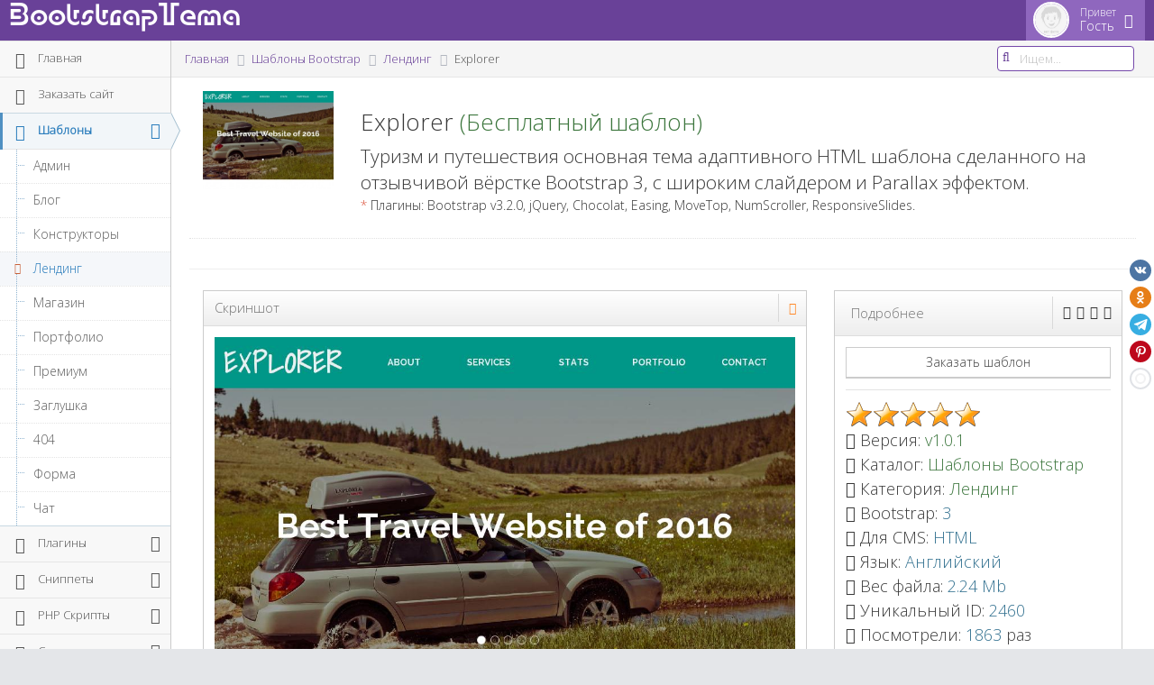

--- FILE ---
content_type: text/html; charset=UTF-8
request_url: https://bootstraptema.ru/stuff/templates_bootstrap/landing_page/explorer/6-1-0-2460
body_size: 17789
content:
<!DOCTYPE html>
<html lang="ru" prefix="og: http://ogp.me/ns# article: http://ogp.me/ns/article#">
<head>
<meta http-equiv="X-UA-Compatible" content="IE=edge,chrome=1" /> 
<meta charset="utf-8" />
<title>Explorer / Лендинг / Шаблоны Bootstrap | BootstrapТема</title>
<meta name="description" content="Туризм и путешествия основная тема адаптивного HTML шаблона сделанного на отзывчивой вёрстке Bootstrap 3, с широким слайдером и Parallax эффектом."/>
<meta name="viewport" content="width=device-width, initial-scale=1.0, maximum-scale=1.0" />
<meta property="og:type" content="article"/>
<meta property="og:site_name" content="BootstrapТема"/>
<meta property="og:url" content="/stuff/templates_bootstrap/landing_page/explorer/6-1-0-2460"/>
<meta property="og:title" content="Explorer"/>
<meta property="og:description" content="Туризм и путешествия основная тема адаптивного HTML шаблона сделанного на отзывчивой вёрстке Bootstrap 3, с широким слайдером и Parallax эффектом."/> 
<meta property="og:locale" content="ru_RU" />
<meta property="og:image" content="/_sf/24/74766420.jpg" />
<meta property="og:image:type" content="image/jpeg" />
<meta property="og:image:width" content="1024" />
<meta property="og:image:height" content="768" />
<meta property="og:image" content="/_sf/24/s74766420.jpg" />
<meta property="og:image:type" content="image/jpeg" />
<meta property="og:image:width" content="400" />
<meta property="og:image:height" content="300" /> 
<link rel="icon" href="/favicon.ico" type="image/x-icon" />
<link rel="canonical" href="https://bootstraptema.ru/stuff/templates_bootstrap/landing_page/explorer/6-1-0-2460" />
<link rel="stylesheet" href="https://fonts.googleapis.com/css?family=Open+Sans:300&subset=cyrillic,cyrillic-ext" />
<link rel="stylesheet" href="/themes/ace/css/bootstrap.min.css" />
<link rel="stylesheet" href="/themes/ace/css/font-awesome.min.css" />
<link rel="stylesheet" href="/themes/ace/css/mstyle.css" class="ace-main-stylesheet" id="main-ace-style" /> 
<link rel="stylesheet" href="/assets/css/venobox.css" />

<!--[if lte IE 9]><link rel="stylesheet" href="/themes/ace/css/ace-part2.min.css" class="ace-main-stylesheet" /><link rel="stylesheet" href="/themes/ace/css/ace-ie.min.css" /><![endif]-->
<!--[if lte IE 8]><script src="/themes/ace/js/html5shiv.min.js"></script><script src="/themes/ace/js/respond.min.js"></script><![endif]-->
<script src="/themes/ace/js/ace-extra.min.js"></script>
<!-- Yandex.RTB -->
<script>window.yaContextCb=window.yaContextCb||[]</script>
<script src="https://yandex.ru/ads/system/context.js" async></script>

<script type="application/ld+json">
{
 "@context": "https://schema.org/",
 "@type": "CreativeWork",
 "name": "Explorer",
 "description": "Туризм и путешествия основная тема адаптивного HTML шаблона сделанного на отзывчивой вёрстке Bootstrap 3, с широким слайдером и Parallax эффектом.",
 "author": {
 "@type": "Person",
 "name": "BootstrapТема"
 },
 "license": "https://opensource.org/licenses/MIT",
 "version": "1.0.1",
 "url": "https://bootstraptema.ru/stuff/templates_bootstrap/landing_page/explorer/6-1-0-2460",
 "image": [
 {
 "@type": "ImageObject",
 "url": "https://bootstraptema.ru/_sf/24/74766420.jpg",
 "width": 1024,
 "height": 768,
 "encodingFormat": "image/jpeg"
 },
 {
 "@type": "ImageObject",
 "url": "https://bootstraptema.ru/_sf/24/s74766420.jpg",
 "width": 400,
 "height": 300,
 "encodingFormat": "image/jpeg"
 }
 ],
 "datePublished": "2017-11-12",
 "aggregateRating": {
 "@type": "AggregateRating",
 "ratingValue": "5.0",
 "bestRating": "5",
 "worstRating": "1",
 "ratingCount": "2"
 },
 "contentLocation": {
 "@type": "Place",
 "name": "Russia",
 "address": {
 "@type": "PostalAddress",
 "addressCountry": "RU"
 } 
 } 
}
</script>

	<link rel="stylesheet" href="/.s/src/base.min.css" />
	<link rel="stylesheet" href="/.s/src/layer7.min.css" />

	<script src="/.s/src/jquery-3.6.0.min.js"></script>
	
	<script src="/.s/src/uwnd.min.js"></script>
	<script src="//s765.ucoz.net/cgi/uutils.fcg?a=uSD&ca=2&ug=999&isp=1&r=0.284543267593374"></script>
	<link rel="stylesheet" href="/.s/src/socCom.min.css" />
	<link rel="stylesheet" href="/.s/src/social2.css" />
	<script src="/.s/src/socCom.min.js"></script>
	<script src="//sys000.ucoz.net/cgi/uutils.fcg?a=soc_comment_get_data&site=0xaoc34rus"></script>
	<script>
/* --- UCOZ-JS-DATA --- */
window.uCoz = {"sign":{"5255":"Помощник"},"site":{"id":"0xaoc34rus","host":"xaoc34rus.ucoz.ru","domain":"bootstraptema.ru"},"country":"US","uLightboxType":1,"layerType":7,"ssid":"116003022707213055243","language":"ru","module":"stuff"};
/* --- UCOZ-JS-CODE --- */

		function _bldCont1(a, b) {
			window._bldCont && _bldCont(b);
			!window._bldCont && (IMGS = window['allEntImgs' + a]) && window.open(IMGS[0][0]);
		}

		function eRateEntry(select, id, a = 65, mod = 'stuff', mark = +select.value, path = '', ajax, soc) {
			if (mod == 'shop') { path = `/${ id }/edit`; ajax = 2; }
			( !!select ? confirm(select.selectedOptions[0].textContent.trim() + '?') : true )
			&& _uPostForm('', { type:'POST', url:'/' + mod + path, data:{ a, id, mark, mod, ajax, ...soc } });
		}

		function updateRateControls(id, newRate) {
			let entryItem = self['entryID' + id] || self['comEnt' + id];
			let rateWrapper = entryItem.querySelector('.u-rate-wrapper');
			if (rateWrapper && newRate) rateWrapper.innerHTML = newRate;
			if (entryItem) entryItem.querySelectorAll('.u-rate-btn').forEach(btn => btn.remove())
		}
 function uSocialLogin(t) {
			var params = {"vkontakte":{"width":790,"height":400},"yandex":{"height":515,"width":870},"ok":{"height":390,"width":710},"google":{"width":700,"height":600},"facebook":{"height":520,"width":950}};
			var ref = escape(location.protocol + '//' + ('bootstraptema.ru' || location.hostname) + location.pathname + ((location.hash ? ( location.search ? location.search + '&' : '?' ) + 'rnd=' + Date.now() + location.hash : ( location.search || '' ))));
			window.open('/'+t+'?ref='+ref,'conwin','width='+params[t].width+',height='+params[t].height+',status=1,resizable=1,left='+parseInt((screen.availWidth/2)-(params[t].width/2))+',top='+parseInt((screen.availHeight/2)-(params[t].height/2)-20)+'screenX='+parseInt((screen.availWidth/2)-(params[t].width/2))+',screenY='+parseInt((screen.availHeight/2)-(params[t].height/2)-20));
			return false;
		}
		function TelegramAuth(user){
			user['a'] = 9; user['m'] = 'telegram';
			_uPostForm('', {type: 'POST', url: '/index/sub', data: user});
		}
function loginPopupForm(params = {}) { new _uWnd('LF', ' ', -250, -100, { closeonesc:1, resize:1 }, { url:'/index/40' + (params.urlParams ? '?'+params.urlParams : '') }) }
/* --- UCOZ-JS-END --- */
</script>

	<style>.UhideBlock{display:none; }</style>
	<script type="text/javascript">new Image().src = "//counter.yadro.ru/hit;noadsru?r"+escape(document.referrer)+(screen&&";s"+screen.width+"*"+screen.height+"*"+(screen.colorDepth||screen.pixelDepth))+";u"+escape(document.URL)+";"+Date.now();</script>
</head>
<body class="no-skin">

<!--U1AHEADER1Z--><div id="navbar" class="navbar navbar-default">
 <div class="navbar-container" id="navbar-container">
 <div class="navbar-header pull-left">
 <a href="https://bootstraptema.ru/" class="navbar-brand">
 <h1>BootstrapTema</h1>
 </a>
 </div>
 <div class="navbar-buttons navbar-header pull-right">
 <ul class="nav ace-nav">
 <li class="light-purple">
 <a data-toggle="dropdown" href="#" class="dropdown-toggle"> <img class="nav-user-photo" src="/themes/ace/images/noavatar.jpg" alt="Гость" /> <span class="user-info"> <small>Привет</small> Гость </span> <i class="ace-icon fa fa-caret-down"></i> </a> 
 <ul class="user-menu dropdown-menu-right dropdown-menu dropdown-yellow dropdown-caret dropdown-close">
  
 <li><a href="javascript:;" rel="nofollow" onclick="loginPopupForm(); return false;"><i class="ace-icon fa fa-user-plus"></i>Войти</a> </li>
  
 </ul>
 </li>
 </ul>
 </div>
 </div>
</div><!--/U1AHEADER1Z-->
<!--U1CLEFTER1Z--><div class="main-container" id="main-container">
<div id="sidebar" class="sidebar responsive-min">
<ul class="nav nav-list" role="navigation">
<li><a href="https://bootstraptema.ru/"><i class="menu-icon fa fa-home home-icon"></i><span class="menu-text"> Главная</span></a><b class="arrow"></b></li>
<li><a href="/index/zakazat_sajt_v_rossii/0-14"><i class="menu-icon fa fa-id-card-o"></i><span class="menu-text"> Заказать сайт</span></a><b class="arrow"></b></li> 
 

 <li class="active open highlight">
 <a href="/stuff/templates_bootstrap/1" class="dropdown-toggle"><i class="menu-icon fa fa-newspaper-o"></i><span class="menu-text"> Шаблоны</span><b class="arrow fa fa-angle-down"></b></a><b class="arrow"></b>
 <ul class="submenu">
 <li><a href="/stuff/templates_bootstrap/admin/4"><i class="menu-icon fa fa-caret-right"></i>Админ</a><b class="arrow"></b></li>
 <li><a href="/stuff/templates_bootstrap/blog/5"><i class="menu-icon fa fa-caret-right"></i>Блог</a><b class="arrow"></b></li>
 <li><a href="/stuff/templates_bootstrap/konstruktory/38"><i class="menu-icon fa fa-caret-right"></i>Конструкторы</a><b class="arrow"></b></li> 
 <li class="active"><a href="/stuff/templates_bootstrap/landing_page/6"><i class="menu-icon fa fa-caret-right"></i>Лендинг</a><b class="arrow"></b></li>
 <li><a href="/stuff/templates_bootstrap/shop/7"><i class="menu-icon fa fa-caret-right"></i>Магазин</a><b class="arrow"></b></li>
 <li><a href="/stuff/templates_bootstrap/portfolio/8"><i class="menu-icon fa fa-caret-right"></i>Портфолио</a><b class="arrow"></b></li>
 <li><a href="/stuff/templates_bootstrap/premium/9"><i class="menu-icon fa fa-caret-right"></i>Премиум</a><b class="arrow"></b></li>
 <li><a href="/stuff/templates_bootstrap/coming_soon/10"><i class="menu-icon fa fa-caret-right"></i>Заглушка</a><b class="arrow"></b></li>
 <li><a href="/stuff/templates_bootstrap/404/11"><i class="menu-icon fa fa-caret-right"></i>404</a><b class="arrow"></b></li>
 <li><a href="/stuff/templates_bootstrap/forma/45"><i class="menu-icon fa fa-caret-right"></i>Форма</a><b class="arrow"></b></li> 
 <li><a href="/stuff/templates_bootstrap/chat/46"><i class="menu-icon fa fa-caret-right"></i>Чат</a><b class="arrow"></b></li>
 </ul>
 </li>
 <li>
 <a href="/stuff/plugins_bootstrap/2" class="dropdown-toggle"><i class="menu-icon fa fa-cog"></i><span class="menu-text"> Плагины</span><b class="arrow fa fa-angle-down"></b></a><b class="arrow"></b>
 <ul class="submenu">
 <li><a href="/stuff/plugins_bootstrap/improvement/12"><i class="menu-icon fa fa-caret-right"></i>Улучшение</a><b class="arrow"></b></li>
 <li><a href="/stuff/plugins_bootstrap/design/13"><i class="menu-icon fa fa-caret-right"></i>Дизайн</a><b class="arrow"></b></li>
 </ul>
 </li>
 <li>
 <a href="/stuff/snippets_bootstrap/3" class="dropdown-toggle"><i class="menu-icon fa fa-file-code-o"></i><span class="menu-text"> Сниппеты</span><b class="arrow fa fa-angle-down"></b></a><b class="arrow"></b>
 <ul class="submenu">
 <li><a href="/stuff/snippets_bootstrap/angularjs/14"><i class="menu-icon fa fa-caret-right"></i>AngularJS</a><b class="arrow"></b></li>
 <li><a href="/stuff/snippets_bootstrap/tooltip/15"><i class="menu-icon fa fa-caret-right"></i>Tooltip</a><b class="arrow"></b></li>
 <li><a href="/stuff/snippets_bootstrap/audio_players/16"><i class="menu-icon fa fa-caret-right"></i>Аудиоплееры</a><b class="arrow"></b></li>
 <li><a href="/stuff/snippets_bootstrap/blocks/17"><i class="menu-icon fa fa-caret-right"></i>Блоки</a><b class="arrow"></b></li>
 <li><a href="/stuff/snippets_bootstrap/video_players/18"><i class="menu-icon fa fa-caret-right"></i>Видеоплееры</a><b class="arrow"></b></li>
 <li><a href="/stuff/snippets_bootstrap/generators/19"><i class="menu-icon fa fa-caret-right"></i>Генераторы</a><b class="arrow"></b></li>
 <li><a href="/stuff/snippets_bootstrap/gradients_css/37"><i class="menu-icon fa fa-caret-right"></i>Градиенты CSS</a><b class="arrow"></b></li>
 <li><a href="/stuff/snippets_bootstrap/charts/35"><i class="menu-icon fa fa-caret-right"></i>Графики</a><b class="arrow"></b></li>
 <li><a href="/stuff/snippets_bootstrap/games/20"><i class="menu-icon fa fa-caret-right"></i>Игры</a><b class="arrow"></b></li>
 <li><a href="/stuff/snippets_bootstrap/icons/36"><i class="menu-icon fa fa-caret-right"></i>Иконки</a><b class="arrow"></b></li>
 <li><a href="/stuff/snippets_bootstrap/information/21"><i class="menu-icon fa fa-caret-right"></i>Информация</a><b class="arrow"></b></li>
 <li><a href="/stuff/snippets_bootstrap/calendars/22"><i class="menu-icon fa fa-caret-right"></i>Календари</a><b class="arrow"></b></li>
 <li><a href="/stuff/snippets_bootstrap/button/23"><i class="menu-icon fa fa-caret-right"></i>Кнопки</a><b class="arrow"></b></li>
 <li><a href="/stuff/snippets_bootstrap/menu/24"><i class="menu-icon fa fa-caret-right"></i>Меню</a><b class="arrow"></b></li>
 <li><a href="/stuff/snippets_bootstrap/window/25"><i class="menu-icon fa fa-caret-right"></i>Окна</a><b class="arrow"></b></li>
 <li><a href="/stuff/snippets_bootstrap/prices/26"><i class="menu-icon fa fa-caret-right"></i>Прайсы</a><b class="arrow"></b></li>
 <li><a href="/stuff/snippets_bootstrap/scripts/27"><i class="menu-icon fa fa-caret-right"></i>Скрипты</a><b class="arrow"></b></li>
 <li><a href="/stuff/snippets_bootstrap/sliders/28"><i class="menu-icon fa fa-caret-right"></i>Слайдеры</a><b class="arrow"></b></li>
 <li><a href="/stuff/snippets_bootstrap/styles/29"><i class="menu-icon fa fa-caret-right"></i>Стили</a><b class="arrow"></b></li>
 <li><a href="/stuff/snippets_bootstrap/form/30"><i class="menu-icon fa fa-caret-right"></i>Формы</a><b class="arrow"></b></li>
 <li><a href="/stuff/snippets_bootstrap/clock/31"><i class="menu-icon fa fa-caret-right"></i>Часы</a><b class="arrow"></b></li>
 <li><a href="/stuff/snippets_bootstrap/fonts/32"><i class="menu-icon fa fa-caret-right"></i>Шрифты</a><b class="arrow"></b></li>
 <li><a href="/stuff/snippets_bootstrap/elements/33"><i class="menu-icon fa fa-caret-right"></i>Элементы</a><b class="arrow"></b></li>
 <li><a href="/stuff/snippets_bootstrap/effects/34"><i class="menu-icon fa fa-caret-right"></i>Эффекты</a><b class="arrow"></b></li>
 </ul>
 </li>
 <li>
 <a href="/stuff/php_skripty/39" class="dropdown-toggle"><i class="menu-icon fa fa-file-powerpoint-o"></i><span class="menu-text"> PHP Скрипты</span><b class="arrow fa fa-angle-down"></b></a><b class="arrow"></b>
 <ul class="submenu"> 
 <li><a href="/stuff/php_skripty/chaty/40"><i class="menu-icon fa fa-caret-right"></i>Чаты</a><b class="arrow"></b></li>
 <li><a href="/stuff/php_skripty/sayty/41"><i class="menu-icon fa fa-caret-right"></i>Сайты</a><b class="arrow"></b></li>
 <li><a href="/stuff/php_skripty/konstruktory/42"><i class="menu-icon fa fa-caret-right"></i>Конструкторы</a><b class="arrow"></b></li> 
 <li><a href="/stuff/php_skripty/generatory/43"><i class="menu-icon fa fa-caret-right"></i>Генераторы</a><b class="arrow"></b></li> 
 <li><a href="/stuff/php_skripty/rassylki/44"><i class="menu-icon fa fa-caret-right"></i>Рассылки</a><b class="arrow"></b></li>
 </ul>
 </li>
 <li>
 <a href="/stuff/stati/47" class="dropdown-toggle"><i class="menu-icon fa fa-book"></i><span class="menu-text"> Статьи</span><b class="arrow fa fa-angle-down"></b></a><b class="arrow"></b>
 <ul class="submenu"> 
 <li><a href="/stuff/stati/javascript/48"><i class="menu-icon fa fa-caret-right"></i>JavaScript</a><b class="arrow"></b></li>
 <li><a href="/stuff/stati/html/49"><i class="menu-icon fa fa-caret-right"></i>HTML</a><b class="arrow"></b></li>
 <li><a href="/stuff/stati/css/50"><i class="menu-icon fa fa-caret-right"></i>CSS</a><b class="arrow"></b></li> 
 </ul>
 </li>
 <li>
 <a href="/stuff/besplatnye_nejroseti/51" class="dropdown-toggle"><i class="menu-icon fa fa-share-alt"></i><span class="menu-text"> Нейросети</span><b class="arrow fa fa-angle-down"></b></a><b class="arrow"></b> 
 <ul class="submenu"> 
 <li><a href="/stuff/besplatnye_nejroseti/universalnye_chat_boty/52"><i class="menu-icon fa fa-caret-right"></i>Чат-боты</a><b class="arrow"></b></li>
 <li><a href="/stuff/besplatnye_nejroseti/poiskovye_sistemy/53"><i class="menu-icon fa fa-caret-right"></i>Поисковики</a><b class="arrow"></b></li> 
 <li><a href="/stuff/besplatnye_nejroseti/nejroseti_dlja_generacii/54"><i class="menu-icon fa fa-caret-right"></i>Генерации</a><b class="arrow"></b></li>
 <li><a href="/stuff/besplatnye_nejroseti/nejroseti_dlja_biznesa/55"><i class="menu-icon fa fa-caret-right"></i>Бизнес</a><b class="arrow"></b></li> 
 <li><a href="/stuff/besplatnye_nejroseti/razrabotka_nejrosetej/56"><i class="menu-icon fa fa-caret-right"></i>Разработка</a><b class="arrow"></b></li>
 <li><a href="/stuff/besplatnye_nejroseti/nejroseti_dlja_redaktirovanija/57"><i class="menu-icon fa fa-caret-right"></i>Редактирование</a><b class="arrow"></b></li>
 <li><a href="/stuff/besplatnye_nejroseti/nejroseti_dlja_transkribacii/58"><i class="menu-icon fa fa-caret-right"></i>Транскрибации</a><b class="arrow"></b></li> 
 </ul>
 </li> 
 <li><a href="/instrumenty_onlain"><i class="menu-icon fa fa-cogs"></i><span class="menu-text"> Инструменты</span></a><b class="arrow"></b></li> 
 </ul>
 <div class="sidebar-toggle sidebar-collapse" id="sidebar-collapse"><i class="ace-icon fa fa-angle-double-left" data-icon1="ace-icon fa fa-angle-double-left" data-icon2="ace-icon fa fa-angle-double-right"></i></div>
 <div class="sidebar-toggle sidebar-expand" id="sidebar-expand"><i class="ace-icon fa fa-angle-double-right" data-icon1="ace-icon fa fa-angle-double-right" data-icon2="ace-icon fa fa-angle-double-left"></i></div>

</div><!--/U1CLEFTER1Z-->
<div class="main-content">
<div class="main-content-inner">
<div class="breadcrumbs" id="breadcrumbs">
<!-- breadcrumb --><ol class="breadcrumb">
<li><a href="https://bootstraptema.ru/"><span>Главная</span></a></li>
<li><a href="/stuff/templates_bootstrap/1"><span>Шаблоны Bootstrap</span></a></li>
<li><a href="/stuff/templates_bootstrap/landing_page/6"><span>Лендинг</span></a></li>
<li class="active">Explorer</li>
</ol><!-- /.breadcrumb -->
<!--U1SEARCH1Z--><div class="nav-search" id="nav-search"><form class="form-search" onsubmit="this.sfSbm.disabled=true" method="get" action="/search/"><span class="input-icon"><input type="text" name="q" placeholder="Ищем..." class="nav-search-input queryField" id="nav-search-input" autocomplete="off" /><i class="ace-icon fa fa-search nav-search-icon"></i></span></form></div><!--/U1SEARCH1Z-->
</div>
<div role="main" class="page-content">
<div class="page-header">
<div class="col-lg-2">
<a href="/stuff/templates_bootstrap/landing_page/explorer/6-1-0-2460"><img src="/_sf/24/s74766420.jpg" class="img-responsive text-center" alt="Explorer" /></a>
</div>
<div class="col-lg-10">
<h2>Explorer<span class="text-success"> (Бесплатный шаблон)</span></h2><strong class="lead">Туризм и путешествия основная тема адаптивного HTML шаблона сделанного на отзывчивой вёрстке Bootstrap 3, с широким слайдером и Parallax эффектом.</strong><p><span class="red">*</span> Плагины: Bootstrap v3.2.0, jQuery, Chocolat, Easing, MoveTop, NumScroller, ResponsiveSlides.</p>
</div>
<div class="clearfix"></div>
</div>
<!-- Yandex.RTB R-A-410865-2 -->
<div class="col-sm-12"><div id="yandex_rtb_R-A-410865-2"></div></div>
<script>window.yaContextCb.push(()=>{
 Ya.Context.AdvManager.render({
 renderTo: 'yandex_rtb_R-A-410865-2',
 blockId: 'R-A-410865-2'
 })
})</script>
<div class="clearfix"></div><hr />
<!--U1CONTENT1Z--><!-- picture --><div class="col-xs-12 col-sm-6 col-md-7 col-lg-8" role="article">
<div class="widget-box">
<div class="widget-header">
<h5 class="widget-title grey">Скриншот</h5>
<div class="widget-toolbar">
<a href="#" id="hide-option" data-action="fullscreen" class="orange"><i class="ace-icon fa fa-expand"></i></a>
</div>
</div>
<div class="widget-body">
<div class="widget-main">
<div class="clearfix"></div> 
<img src="/_sf/24/74766420.jpg" role="img" alt="Туризм и путешествия основная тема адаптивного HTML шаблона сделанного на отзывчивой вёрстке Bootstrap 3, с широким слайдером и Parallax эффектом." class="img-responsive text-center" /> 
<div class="clearfix"></div>
<a href="https://www.reg.ru/hosting/?rlink=reflink-12326385" target="_blank"><img src="/img/baner/banregru_template_900x90.gif" class="img-responsive text-center" border="0" alt="Хостинг"></a>
</div>
</div>
</div>
</div><!-- /.picture -->
<!-- type --><div class="col-xs-12 col-sm-6 col-md-5 col-lg-4">
<div class="widget-box">
<div class="widget-header widget-header-large">
<h5 class="widget-title grey">Подробнее</h5>
<div class="widget-toolbar"> 
 
<a class="dark" href="/_sf/24/2460.html" target="_blank" title="Экран компьютера 100% \ 100%"><i class="fa fa-desktop"></i></a>
<a class="laptop dark" data-type="iframe" href="/_sf/24/2460.html" title="Экран ноутбука 1024 \ 768"><i class="ace-icon fa fa-laptop"></i></a>
<a class="tab dark" data-type="iframe" href="/_sf/24/2460.html" title="Экран планшета 600 \ 800"><i class="ace-icon fa fa-tablet"></i></a>
<a class="mobile dark" data-type="iframe" href="/_sf/24/2460.html" title="Экран телефона 320 \ 480"><i class="ace-icon fa fa-mobile"></i></a> 
<!-- settings-script --><script src="/assets/js/venobox.js"></script>
<script>
$(document).ready(function(){
$('.laptop').venobox({
 framewidth: '1044',
 frameheight: '788',
 border: '10px',
 bgcolor: '#fdfdfd',
 titleattr: 'title'
 });
 $('.tab').venobox({
 framewidth: '620',
 frameheight: '820',
 border: '10px',
 bgcolor: '#fdfdfd',
 titleattr: 'title'
 });
 $('.mobile').venobox({
 framewidth: '340',
 frameheight: '500',
 border: '10px',
 bgcolor: '#222',
 titleattr: 'title'
 }); 

});
</script><!-- settings-script --> 
</div>
</div>
<!-- for more information --><div class="widget-body">
<div class="widget-main">
<button class="btn btn-white btn-bold btn-block" data-toggle="modal" data-target="#shablon">&#1047;&#1072;&#1082;&#1072;&#1079;&#1072;&#1090;&#1100;&#32;&#1096;&#1072;&#1073;&#1083;&#1086;&#1085;</button><hr class="hr"> 
<div>
		<style type="text/css">
			.u-star-rating-30 { list-style:none; margin:0px; padding:0px; width:150px; height:30px; position:relative; background: url('/.s/img/stars/3/30.png') top left repeat-x }
			.u-star-rating-30 li{ padding:0px; margin:0px; float:left }
			.u-star-rating-30 li a { display:block;width:30px;height: 30px;line-height:30px;text-decoration:none;text-indent:-9000px;z-index:20;position:absolute;padding: 0px;overflow:hidden }
			.u-star-rating-30 li a:hover { background: url('/.s/img/stars/3/30.png') left center;z-index:2;left:0px;border:none }
			.u-star-rating-30 a.u-one-star { left:0px }
			.u-star-rating-30 a.u-one-star:hover { width:30px }
			.u-star-rating-30 a.u-two-stars { left:30px }
			.u-star-rating-30 a.u-two-stars:hover { width:60px }
			.u-star-rating-30 a.u-three-stars { left:60px }
			.u-star-rating-30 a.u-three-stars:hover { width:90px }
			.u-star-rating-30 a.u-four-stars { left:90px }
			.u-star-rating-30 a.u-four-stars:hover { width:120px }
			.u-star-rating-30 a.u-five-stars { left:120px }
			.u-star-rating-30 a.u-five-stars:hover { width:150px }
			.u-star-rating-30 li.u-current-rating { top:0 !important; left:0 !important;margin:0 !important;padding:0 !important;outline:none;background: url('/.s/img/stars/3/30.png') left bottom;position: absolute;height:30px !important;line-height:30px !important;display:block;text-indent:-9000px;z-index:1 }
		</style><script>
			var usrarids = {};
			function ustarrating(id, mark) {
				if (!usrarids[id]) {
					usrarids[id] = 1;
					$(".u-star-li-"+id).hide();
					_uPostForm('', { type:'POST', url:`/stuff`, data:{ a:65, id, mark, mod:'stuff', ajax:'2' } })
				}
			}
		</script><ul id="uStarRating2460" class="uStarRating2460 u-star-rating-30" title="Рейтинг: 5.0/2">
			<li id="uCurStarRating2460" class="u-current-rating uCurStarRating2460" style="width:100%;"></li><li class="u-star-li-2460"><a href="javascript:;" onclick="ustarrating('2460', 1)" class="u-one-star">1</a></li>
				<li class="u-star-li-2460"><a href="javascript:;" onclick="ustarrating('2460', 2)" class="u-two-stars">2</a></li>
				<li class="u-star-li-2460"><a href="javascript:;" onclick="ustarrating('2460', 3)" class="u-three-stars">3</a></li>
				<li class="u-star-li-2460"><a href="javascript:;" onclick="ustarrating('2460', 4)" class="u-four-stars">4</a></li>
				<li class="u-star-li-2460"><a href="javascript:;" onclick="ustarrating('2460', 5)" class="u-five-stars">5</a></li></ul></div> 
 
<div class="bigger-130"><i class="ace-icon fa fa-file-o"></i> Версия: <span class="text-success">v1.0.1</span></div> 
<div class="bigger-130"><i class="ace-icon fa fa-folder"></i> Каталог: <a href="/stuff/templates_bootstrap/1" target="_blank"><span class="text-success">Шаблоны Bootstrap</span></a></div>
<div class="bigger-130"><i class="ace-icon fa fa-folder-open"></i> Категория: <a href="/stuff/templates_bootstrap/landing_page/6" target="_blank"><span class="text-success">Лендинг</span></a></div>

 
<div class="bigger-130"><i class="ace-icon fa fa-bookmark"></i> Bootstrap: <span class="text-info">3</span></div>

<div class="bigger-130"><i class="ace-icon fa fa-html5"></i> Для CMS: <span class="text-info">HTML</span></div>



<div class="bigger-130"><i class="ace-icon fa fa-language"></i> Язык: <span class="text-info">Английский</span></div>
<div class="bigger-130"><i class="ace-icon fa fa-file-archive-o"></i> Вес файла: <span class="text-info">2.24 Mb</span></div>
<div class="bigger-130"><i class="ace-icon fa fa-exclamation-triangle"></i> Уникальный ID: <span class="text-info">2460</span></div>

 
 
<div class="bigger-130"><i class="ace-icon fa fa-eye"></i> Посмотрели: <span class="text-info">1863</span> раз</div>
<div class="bigger-130"><i class="ace-icon fa fa-shopping-cart"></i> Скачать все <a class="text-success" href="/index/kupit_shablony_bootstrap/0-6" target="_blank">Шаблоны</a></div> 
<div class="bigger-130"><i class="ace-icon fa fa-download"></i> Скачать <a class="text-success" href="/stuff/0-0-0-2460-20">бесплатно</a></div>
<div class="bigger-130"><i class="fa fa-external-link"></i> Смотреть <a class="text-success" target="_blank" href="/_sf/24/2460.html">демо</a></div>
<div class="bigger-130"><i class="ace-icon fa fa-external-link"></i> Помощь: <span><a href="https://kwork.ru/ref/2409653" rel="nofollow" target="_blank"><!--noindex-->установка & настройка<!--/noindex--></a></span></div>

<div class="bigger-130"><i class="ace-icon fa fa-external-link"></i> Подбери: <span><a href="https://www.reg.ru/?rlink=reflink-50285" rel="nofollow" target="_blank"><!--noindex-->Домен для сайта<!--/noindex--></a></span></div>
<div class="bigger-130"><i class="ace-icon fa fa-cloud-download"></i> Скачали бесплатно: <span class="text-info">118</span> раз</div>
<div class="bigger-130"><i class="ace-icon fa fa-comments"></i> Прокомментировали: <span class="text-info">0</span> раз</div> 
<div class="bigger-130"><i class="ace-icon fa fa-star"></i> Рейтинг: <span id="entRating2460" class="text-info">5.0</span> / <span id="entRated2460" class="text-info">5</span> - <span class="text-info">2</span> голосов</div>

<div class="bigger-130"><i class="ace-icon fa fa-cc"></i> Тип лицензии: <span class="text-info">CC BY 4.0</span></div>
<div class="bigger-130"><i class="ace-icon fa fa-copyright"></i> Авторство: <span class="text-info">bootstraptema.ru</span></div>
<div class="bigger-130"><i class="ace-icon fa fa-info-circle"></i> Информация: <span class="text-success"><a href="/index/polzovateljam/0-7" target="_blank">Пользователям</a></span></div>
<div class="bigger-130"><i class="ace-icon fa fa-info-circle"></i> Информация: <span class="text-success"><a href="/index/pravoobladateljam/0-5" target="_blank">Правообладателям</a></span></div>
<div class="bigger-130"><i class="ace-icon fa fa-tag"></i> Теги: <span class="text-success"><noindex><a href="/search/onepage/" rel="nofollow" class="eTag">onepage</a>, <a href="/search/Landing%20Page/" rel="nofollow" class="eTag">Landing Page</a>, <a href="/search/%D0%BC%D0%B5%D1%81%D1%82%D0%B0/" rel="nofollow" class="eTag">места</a>, <a href="/search/HTML/" rel="nofollow" class="eTag">HTML</a>, <a href="/search/%D0%BF%D1%83%D1%82%D0%B5%D1%88%D0%B5%D1%81%D1%82%D0%B2%D0%B8%D1%8F/" rel="nofollow" class="eTag">путешествия</a>, <a href="/search/Bootstrap/" rel="nofollow" class="eTag">Bootstrap</a>, <a href="/search/%D1%82%D1%83%D1%80%D0%B8%D0%B7%D0%BC/" rel="nofollow" class="eTag">туризм</a></noindex></span></div>
<div class="bigger-130"><i class="ace-icon fa fa-user"></i> Поделился: <a href="/index/8-1170" target="_blank"><span class="text-success">BootstrapТема</span></a></div>
<div class="bigger-130"><i class="ace-icon fa fa-calendar"></i> Добавлено: <span class="text-info">2017-11-12</span> в <span class="text-info">13:50</span></div>
<div class="bigger-130"><i class="ace-icon fa fa-exclamation-triangle"></i> Метка: <span class="text-info">1612684144</span></div>

 
 
<div class="clearfix"></div> 
</div>
</div>
</div>
</div><!-- /.for more information -->
 
 
<!-- related materials --><div class="col-xs-12">
<div class="widget-box">
<div class="widget-header">
<h5 class="widget-title grey">Похожие материалы</h5>
<div class="widget-toolbar"> 
<a href="#" data-action="collapse"><i class="ace-icon fa fa-chevron-down"></i></a>
</div>
</div>
<div class="widget-body">
<div class="widget-main" style="margin-bottom:10px">
<style>.uRelatedEntries{margin-left:0px}</style><ul class="uRelatedEntries"><div class="col-md-2" style="margin-top:10px"><a href="/stuff/templates_bootstrap/landing_page/outdoors/6-1-0-2475" target="_blank" title="Outdoors"><img src="/_sf/24/s73735510.jpg" class="img-responsive img-thumbnail" alt="Outdoors" title="Outdoors" /></a></div><div class="col-md-2" style="margin-top:10px"><a href="/stuff/templates_bootstrap/landing_page/outing/6-1-0-2439" target="_blank" title="Outing"><img src="/_sf/24/s11048454.jpg" class="img-responsive img-thumbnail" alt="Outing" title="Outing" /></a></div><div class="col-md-2" style="margin-top:10px"><a href="/stuff/templates_bootstrap/landing_page/we_go/6-1-0-2346" target="_blank" title="We Go"><img src="/_sf/23/s34886589.jpg" class="img-responsive img-thumbnail" alt="We Go" title="We Go" /></a></div><div class="col-md-2" style="margin-top:10px"><a href="/stuff/templates_bootstrap/landing_page/backpack/6-1-0-2289" target="_blank" title="Backpack"><img src="/_sf/22/s15985237.jpg" class="img-responsive img-thumbnail" alt="Backpack" title="Backpack" /></a></div><div class="col-md-2" style="margin-top:10px"><a href="/stuff/templates_bootstrap/landing_page/wanderer/6-1-0-2244" target="_blank" title="Wanderer"><img src="/_sf/22/s91152767.jpg" class="img-responsive img-thumbnail" alt="Wanderer" title="Wanderer" /></a></div><div class="col-md-2" style="margin-top:10px"><a href="/stuff/templates_bootstrap/landing_page/adventure/6-1-0-4810" target="_blank" title="Adventure"><img src="/_sf/48/s26285900.jpg" class="img-responsive img-thumbnail" alt="Adventure" title="Adventure" /></a></div></ul> 
<div class="clearfix"></div> 
</div>
</div>
</div>
</div><!-- /.related materials -->
<!-- archive materials --><div class="col-xs-12">
<div class="widget-box">
<div class="widget-header">
<h5 class="widget-title grey">Просмотренные материалы</h5>
<div class="widget-toolbar">
<a href="#" data-action="collapse"><i class="ace-icon fa fa-chevron-down"></i></a> 
</div>
</div>
<div class="widget-body">
<div class="widget-main" style="margin-bottom:10px">
<div id="myarchive"><div>Архив материалов которые Вы уже смотрели пока пуст</div></div>
<div class="clearfix"></div>
<script>
if(localStorage.getItem('archive')) {
var myhistory = $('#myarchive');
var a = parseInt(localStorage.getItem('archive').split(',').length)-1, b = localStorage.getItem('archive').split(',');
myhistory.children('div').html('') 
for(i=0; i<a; i++) {
myhistory.children('div').html(myhistory.children('div').html() + '<div class="col-md-2" style="margin-top:10px"><a href="' + b[i].split(' ~~ ')[0] + '" target="_blank" title="Explorer">' + b[i].split(' ~~ ')[1] + '</a></div>');
}; 
};
</script> 
<script>
if(localStorage.getItem('archive')) {
var a = parseInt(localStorage.getItem('archive').split(',').length)-1, b = localStorage.getItem('archive').split(','), c = '/stuff/templates_bootstrap/landing_page/explorer/6-1-0-2460', d = '<img src="/_sf/24/s74766420.jpg" class="img-responsive img-thumbnail" alt="Explorer" title="Explorer" />';
if(localStorage.getItem('archive').indexOf(c) == -1) {
if(a < 7) {
if(a == 6) {
localStorage.setItem('archive', b.slice(1) + c + ' ~~ ' + d + ',');
} else {
localStorage.setItem('archive', localStorage.getItem('archive') + c + ' ~~ ' + d + ',');
};
};
};
} else {
localStorage.setItem('archive', '/stuff/templates_bootstrap/landing_page/explorer/6-1-0-2460 ~~ <img src="/_sf/24/s74766420.jpg" class="img-responsive img-thumbnail" alt="Explorer" title="Explorer" />,');
};
</script>
</div>
</div>
</div>
</div><!-- /.archive materials -->


<!-- pager --><div class="col-xs-12">
<ul class="pager"><li class="previous"><a href="javascript:;" onclick="location.assign('/stuff/6-0-0-2460-22')" class="btn btn-lg btn-purple">Предыдущий</a></li><li class="next"><a href="javascript:;" onclick="location.assign('/stuff/6-0-1-2460-22')" class="btn btn-lg btn-purple">&#160Следующий&#160</a></li></ul>
</div><!-- /.pager -->
<!-- comments --><div class="col-xs-12">
<div class="widget-box">
<div class="widget-header">
<h5 class="widget-title grey"><i class="ace-icon fa fa-comments"></i></h5>
<div class="widget-toolbar">
<a href="#" id="hide-option" data-action="fullscreen" class="orange"><i class="ace-icon fa fa-expand"></i></a>
<a href="#" data-action="collapse"><i class="ace-icon fa fa-chevron-up"></i></a>
</div>
</div>
<div class="widget-body">
<div class="widget-main">


<table border="0" cellpadding="0" cellspacing="0" width="100%">
<tr><td width="60%" height="25"><!--<s5183>-->Всего комментариев<!--</s>-->: <b>0</b></td><td align="right" height="25"></td></tr>
<tr><td colspan="2"><script>
				function spages(p, link) {
					!!link && location.assign(atob(link));
				}
			</script>
			<div id="comments"></div>
			<div id="newEntryT"></div>
			<div id="allEntries"></div>
			<div id="newEntryB"></div>
			<script>
				(function() {
					'use strict';
					var commentID = ( /comEnt(\d+)/.exec(location.hash) || {} )[1];
					if (!commentID) {
						return window.console && console.info && console.info('comments, goto page', 'no comment id');
					}
					var selector = '#comEnt' + commentID;
					var target = $(selector);
					if (target.length) {
						$('html, body').animate({
							scrollTop: ( target.eq(0).offset() || { top: 0 } ).top
						}, 'fast');
						return window.console && console.info && console.info('comments, goto page', 'found element', selector);
					}
					$.get('/index/802', {
						id: commentID
					}).then(function(response) {
						if (!response.page) {
							return window.console && console.warn && console.warn('comments, goto page', 'no page within response', response);
						}
						spages(response.page);
						setTimeout(function() {
							target = $(selector);
							if (!target.length) {
								return window.console && console.warn && console.warn('comments, goto page', 'comment element not found', selector);
							}
							$('html, body').animate({
								scrollTop: ( target.eq(0).offset() || { top: 0 } ).top
							}, 'fast');
							return window.console && console.info && console.info('comments, goto page', 'scrolling to', selector);
						}, 500);
					}, function(response) {
						return window.console && console.error && console.error('comments, goto page', response.responseJSON);
					});
				})();
			</script>
		</td></tr>
<tr><td colspan="2" align="center"></td></tr>
<tr><td colspan="2" height="10"></td></tr>
</table>


<form name="socail_details" id="socail_details" onsubmit="return false;">
						   <input type="hidden" name="social" value="">
						   <input type="hidden" name="data" value="">
						   <input type="hidden" name="id" value="2460">
						   <input type="hidden" name="ssid" value="116003022707213055243">
					   </form><div id="postFormContent" class="">
		<form method="post" name="addform" id="acform" action="/index/" onsubmit="return addcom(this)" class="stuff-com-add" data-submitter="addcom"><script>
		function _dS(a){var b=a.split(''),c=b.pop();return b.map(function(d){var e=d.charCodeAt(0)-c;return String.fromCharCode(32>e?127-(32-e):e)}).join('')}
		var _y8M = _dS('Cpuw|{\'{!wlD)opkklu)\'uhtlD)zvz)\'}hs|lD);779>7@9>8)\'6E7');
		function addcom( form, data = {} ) {
			if (document.getElementById('addcBut')) {
				document.getElementById('addcBut').disabled = true;
			} else {
				try { document.addform.submit.disabled = true; } catch(e) {}
			}

			if (document.getElementById('eMessage')) {
				document.getElementById('eMessage').innerHTML = '<span style="color:#999"><img src="/.s/img/ma/m/i2.gif" border="0" align="absmiddle" width="13" height="13"> Идёт передача данных...</span>';
			}

			_uPostForm(form, { type:'POST', url:'/index/', data })
			return false
		}
document.write(_y8M);</script>
				<div class="mc-widget">
					<script>
						var socRedirect = location.protocol + '//' + ('bootstraptema.ru' || location.hostname) + location.pathname + location.search + (location.hash && location.hash != '#' ? '#reloadPage,' + location.hash.substr(1) : '#reloadPage,gotoAddCommentForm' );
						socRedirect = encodeURIComponent(socRedirect);

						try{var providers = {};} catch (e) {}

						function socialRepost(entry_link, message) {
							console.log('Check witch Social network is connected.');

							var soc_type = jQuery("form#acform input[name='soc_type']").val();
							switch (parseInt(soc_type)) {
							case 101:
								console.log('101');
								var newWin = window.open('https://vk.com/share.php?url='+entry_link+'&description='+message+'&noparse=1','window','width=640,height=500,scrollbars=yes,status=yes');
							  break;
							case 102:
								console.log('102');
								var newWin = window.open('https://www.facebook.com/sharer/sharer.php?u='+entry_link+'&description='+encodeURIComponent(message),'window','width=640,height=500,scrollbars=yes,status=yes');
							  break;
							case 103:
								console.log('103');

							  break;
							case 104:
								console.log('104');

							  break;
							case 105:
								console.log('105');

							  break;
							case 106:
								console.log('106');

							  break;
							case 107:
								console.log('107');
								var newWin = window.open('https://twitter.com/intent/tweet?source=webclient&url='+entry_link+'&text='+encodeURIComponent(message)+'&callback=?','window','width=640,height=500,scrollbars=yes,status=yes');
							  break;
							case 108:
								console.log('108');

							  break;
							case 109:
								console.log('109');
								var newWin = window.open('https://plusone.google.com/_/+1/confirm?hl=en&url='+entry_link,'window','width=600,height=610,scrollbars=yes,status=yes');
							  break;
							}
						}

						function updateSocialDetails(type) {
							console.log('updateSocialDetails');
							jQuery.getScript('//sys000.ucoz.net/cgi/uutils.fcg?a=soc_comment_get_data&site=0xaoc34rus&type='+type, function() {
								jQuery("form#socail_details input[name='social']").val(type);
								jQuery("form#socail_details input[name=data]").val(data[type]);
								jQuery("form#acform input[name=data]").val(data[type]);
								_uPostForm('socail_details',{type:'POST',url:'/index/778', data:{'m':'8', 'vi_commID': '', 'catPath': ''}});
							});
						}

						function logoutSocial() {
							console.log('delete cookie');
							delete_msg_cookie();
							jQuery.getScript('//sys000.ucoz.net/cgi/uutils.fcg?a=soc_comment_clear_data&site=0xaoc34rus', function(){window.location.reload();});
						}

						function utf8_to_b64( str) {
							return window.btoa(encodeURIComponent( escape( str )));
						}

						function b64_to_utf8( str) {
							return unescape(decodeURIComponent(window.atob( str )));
						}

						function getCookie(c_name) {
							var c_value = " " + document.cookie;
							var c_start = c_value.indexOf(" " + c_name + "=");
							if (c_start == -1) {
								c_value = null;
							} else {
								c_start = c_value.indexOf("=", c_start) + 1;
								var c_end = c_value.indexOf(";", c_start);
								if (c_end == -1) {
									c_end = c_value.length;
								}
								c_value = unescape(c_value.substring(c_start,c_end));
							}
							return c_value;
						}

						var delete_msg_cookie = function() {
							console.log('delete_msg_cookie');
							document.cookie = 'msg=;expires=Thu, 01 Jan 1970 00:00:01 GMT;';
						};

						function preSaveMessage() {
							var msg = jQuery("form#acform textarea").val();
							if (msg.length > 0) {
								document.cookie = "msg="+utf8_to_b64(msg)+";"; //path="+window.location.href+";
							}
						}

						function googleAuthHandler(social) {
							if (!social) return
							if (!social.enabled || !social.handler) return

							social.window = window.open(social.url, '_blank', 'width=600,height=610');
							social.intervalId = setInterval(function(social) {
								if (social.window.closed) {
									clearInterval(social.intervalId)
									self.location.reload()
								}
							}, 1000, social)
						}

						

						(function(jq) {
							jq(document).ready(function() {
								
																
								jQuery(".uf-tooltip a.uf-tt-exit").attr('href','/index/10');
								console.log('ready - update details');
								console.log('scurrent', window.scurrent);
								if (typeof(window.scurrent) != 'undefined' && scurrent > 0 && data[scurrent]) {
									jQuery("#postFormContent").html('<div style="width:100%;text-align:center;padding-top:50px;"><img alt="" src="/.s/img/ma/m/i3.gif" border="0" width="220" height="19" /></div>');

									jQuery("form#socail_details input[name=social]").val(scurrent);
									jQuery("form#socail_details input[name=data]").val(data[scurrent]);
									updateSocialDetails(scurrent);
								}
								jQuery('a#js-ucf-start').on('click', function(event) {
									event.preventDefault();
									if (scurrent == 0) {
										window.open("//sys000.ucoz.net/cgi/uutils.fcg?a=soc_comment_auth",'SocialLoginWnd','width=500,height=350,resizable=yes,titlebar=yes');
									}
								});

								jQuery('#acform a.login-with').on('click', function(event) {
									event.preventDefault();
									let social = providers[ this.dataset.social ];

									if (typeof(social) != 'undefined' && social.enabled == 1) {
										if (social.handler) {
											social.handler(social);
										} else {
											// unetLoginWnd
											let newWin = window.open(social.url, "_blank", 'width=600,height=610,scrollbars=yes,status=yes');
										}
									}
								});
							});
						})(jQuery);
					</script>
				</div>

<div class="uForm uComForm">
	
	<div class="uauth-small-links uauth-links-set"><span class="auth-links-label">Войдите:</span> <div class="auth-social-list inline-social-list"><a href="javascript:;" onclick="window.open('https://login.uid.me/?site=0xaoc34rus&ref='+escape(location.protocol + '//' + ('bootstraptema.ru' || location.hostname) + location.pathname + ((location.hash ? ( location.search ? location.search + '&' : '?' ) + 'rnd=' + Date.now() + location.hash : ( location.search || '' )))),'uidLoginWnd','width=580,height=450,resizable=yes,titlebar=yes');return false;" class="login-with uid" title="Войти через uID" rel="nofollow"><i></i></a><a href="javascript:;" onclick="return uSocialLogin('vkontakte');" data-social="vkontakte" class="login-with vkontakte" title="Войти через ВКонтакте" rel="nofollow"><i></i></a><a href="javascript:;" onclick="return uSocialLogin('facebook');" data-social="facebook" class="login-with facebook" title="Войти через Facebook" rel="nofollow"><i></i></a><a href="javascript:;" onclick="return uSocialLogin('yandex');" data-social="yandex" class="login-with yandex" title="Войти через Яндекс" rel="nofollow"><i></i></a><a href="javascript:;" onclick="return uSocialLogin('google');" data-social="google" class="login-with google" title="Войти через Google" rel="nofollow"><i></i></a><a href="javascript:;" onclick="return uSocialLogin('ok');" data-social="ok" class="login-with ok" title="Войти через Одноклассники" rel="nofollow"><i></i></a></div></div>
	<div class="uComForm-inner">
		<span class="ucf-avatar"><img src="/.s/img/icon/social/noavatar.png" alt="avatar" /></span>
		<div class="ucf-content ucf-start-content">
			<ul class="uf-form ucf-form">
				<li><textarea class="uf-txt-input commFl js-start-txt" placeholder="Оставьте ваш комментарий..."></textarea>
				<li><button class="uf-btn" onclick="preSaveMessage(); window.open('/index/800?ref='+window.location.href, 'SocialLoginWnd', 'width=500,height=410,resizable=yes,titlebar=yes');">Отправить</button>
			</ul>
		</div>
	</div>
	
</div><input type="hidden" name="ssid" value="116003022707213055243" />
				<input type="hidden" name="a"  value="36" />
				<input type="hidden" name="m"  value="8" />
				<input type="hidden" name="id" value="2460" />
				
				<input type="hidden" name="soc_type" id="csoc_type" />
				<input type="hidden" name="data" id="cdata" />
			</form>
		</div>


</div>
</div>
</div>
</div><!-- /.comments -->
<!-- feedback --><div class="col-xs-12">
<div class="widget-box">
<div class="widget-header">
<h5 class="widget-title grey"><i class="ace-icon fa fa-envelope-o"></i></h5>
<div class="widget-toolbar">
<a href="#" data-action="collapse"><i class="ace-icon fa fa-chevron-up"></i></a>
</div>
</div>
<div class="widget-body">
<div class="widget-main">
<ul class="nav nav-tabs" role="tablist">
<li role="presentation"><a href="#frendfeedback" aria-controls="frendfeedback" role="tab" data-toggle="tab">Посоветовать материал</a></li>
<li role="presentation" class="active"><a href="#adminfeedback" aria-controls="adminfeedback" role="tab" data-toggle="tab">Написать администрации</a></li>
<li role="presentation"><a href="#elementfeedback" aria-controls="elementfeedback" role="tab" data-toggle="tab">Заказать элемент шаблона</a></li>
</ul>
<div class="tab-content">
<div role="tabpanel" class="tab-pane fade" id="frendfeedback"><p class="lead">Посоветуйте этот материал другу отправив ему письмо на E - mail</p>
		<form id="advFrm301" method="get">
			<input type="button" class="adviceButton" value="Посоветовать другу"
				onclick="new _uWnd( 'AdvPg01', 'Посоветовать другу', 500, 300, { closeonesc:1 }, { url:'/index/', form:'advFrm301' } )" >

			<input type="hidden" name="id"   value="1" />
			<input type="hidden" name="a"    value="32" />
			<input type="hidden" name="page" value="https://bootstraptema.ru/stuff/templates_bootstrap/landing_page/explorer/6-1-0-2460" />
		</form></div>
<div role="tabpanel" class="tab-pane fade in active" id="adminfeedback"><p class="lead">Написать администрации по поводу этого материала</p>
				<script>
					function _uploadCheck() {
						var w=_uWnd.all[this.upload_wnd];
						if (!w || w.state.destroyed) return;
						w._myuploadTimer=setTimeout("_uploadProgress('"+this.upload_id+"',"+this.upload_wnd+")",3000);
					}
					function _uploadProgress(upId,widx) {
						if (_uWnd.all[widx]) _uWnd.all[widx]._myuploadTimer=null;
						var o={upload_wnd:widx,upload_id:upId,dataType:'json',type:'GET',timeout:5000,cache:1,success:_uploadTick,error: function(a, b, c) { console.log('Test!', a, '-', b, '-', c); }};
						try {
							_uAjaxRequest("/.uploadstatus?upsession="+upId,o);
						} catch(e) {
							_uploadCheck.call(o,null,'error');
						}
					}
					function _uploadTick(data,st) {
						var w=_uWnd.all[this.upload_wnd];
						if (!w || w.state.destroyed) return;
						if (data.state=='error') {
							if (data.status==413) _uWnd.alert('Суммарный размер файлов превышает допустимое значение 15 МБ','',{w:230,h:80,tm:3000});
							else _uWnd.alert('Ошибка соединения, попробуйте позже ('+data.status+')','',{w:230,h:80,tm:3000});
							w.close();
							sblmb2=0;
							return;
						} else if (data.state=='starting' && w._myuploadStarted) {
							_uWnd.alert('Ошибка соединения, попробуйте позже','',{w:230,h:80,tm:3000});
							w.close();
							return;
						} else if (data.state=='uploading' || data.state=='done') {
							var cents;
							if (data.state=='done' || data.size==0) {
								w.footer('');
							} else {
								cents=Math.floor(data.received/data.size*1000)/10;
								w.footer('<div style="border:1px solid;position:relative"><div class="myWinTD2" style="width:'+Math.floor(cents)+'%;height:20px"></div><div style="text-align:center;position:absolute;left:0;top:0;width:100%;height:20px;font-size:14px">'+cents+'% ('+Math.floor(data.received/1024)+' Kb)</div></div>');
							}
							w._myuploadStarted=1;
							if (data.state=='done') {
								sblmb2=0;
								return;
							}
						}
						_uploadCheck.call(this);
					}
					var sblmb2=0;

					function fun1wO8w( form, token = {} ) {
						var act='/mail/', upref='0cAv1VI15E', uploadId, wnd;
						try { var tr=checksubmit(); if (!tr){return false;} } catch(e) {}
						if (sblmb2==1) { return false; }
						sblmb2=1;
						window._uploadIdx = window._uploadIdx ? window._uploadIdx+1 : 1;
						uploadId = 'up' + window._uploadIdx + '_' + upref;

						form.action=act+'?upsession='+uploadId;

						wnd = new _uWnd(
							'sendMFe2',
							'Отправка сообщения',
							-350,
							-100,
							{
								footerh:25,
								footerc:' ',
								modal:1,
								closeonesc:1,
								resize:0,
								hidefooter:0,
								contentsizeprio:0,
								onbeforeclose:function(){},
								onclose:function(wnd) {
									if (wnd._myuploadTimer) clearTimeout(wnd._myuploadTimer);
									wnd._myuploadTimer=null;
								}
							},
							{ form, data:token }
						);

						wnd._myuploadStarted=0;
						_uploadCheck.call({upload_wnd:wnd.idx,upload_id:uploadId});

						return false
					}

					jQuery(function($) {
						if ($("input[id=policy]").length) {
							$('body').on("submit","form[name=mform]", function() {
								if (!$('input[id=policy]:checked').length) {
									$("input[id=policy]").next().css({"cssText":"color: red !important","text-decoration":"underline"});
									return false;
								} else {
									$("input[id=policy]").next().removeAttr('style');
								}
							});

							$('body').on("change","#policy", function() {
								$("input[id=policy]").next().removeAttr('style');
							});
						}
					});
				</script>
			<form method="post" name="mform" id="mff1wO8w" class="mform-2" enctype="multipart/form-data" onsubmit="return fun1wO8w(this)" data-submitter="fun1wO8w">
				<input type="hidden" name="jkd498" value="1">
				<input type="hidden" name="jkd428" value="1">
				<div class="form-group">
<input name="f5" type="text" class="form-control" placeholder="Ваше имя">
</div>
<div class="form-group">
<input name="f1" type="text" class="form-control" placeholder="Ваш E-mail">
</div>
<div class="form-group">
<input name="f2" type="text" class="form-control" placeholder="Тема письма">
</div>
<div class="form-group">
<textarea rows="3" name="f3" cols="10" style="width:99%" placeholder="Напишите суть Вашего обращения"></textarea>
</div>
<div class="form-group">
<input name="f4" type="text" class="form-control">
</div>
<div class="form-group ">
<input type="text" name="f6" size="6" maxlength="5"> <!-- <captcha_question_html> -->
			<input id="captcha-skey-mform-2" type="hidden" name="skey" value="1770470763">
			<img class="captcha-question mform-2" src="/secure/?f=mform-2&skey=1770470763" title="Обновить код безопасности" title="Обновить код безопасности" >
			<!-- <captcha_script_html> -->
			<script type="text/javascript">
				function initClick() {
					$(' .captcha-question.mform-2,  .captcha-renew.mform-2').on('click', function(event) {
						var PARENT = $(this).parent().parent();
						$('img[src^="/secure/"]', PARENT).prop('src', '/secure/?f=mform-2&skey=1770470763&rand=' + Date.now());
						$('input[name=code]', PARENT).val('').focus();
					});
				}

				if (window.jQuery) {
					$(initClick);
				} else {
					// В новой ПУ jQuery находится в бандле, который подгружается в конце body
					// и недоступен в данный момент
					document.addEventListener('DOMContentLoaded', initClick);
				}
			</script>
			<!-- </captcha_script_html> -->
			<!-- </captcha_question_html> -->
</div>
<br>
<input type="submit" class="btn btn-purple" value="Отправить письмо">
				<input type="hidden" name="id" value="2" />
				<input type="hidden" name="a" value="1" />
				<input type="hidden" name="o" value="1" />
			</form></div>
<div role="tabpanel" class="tab-pane fade" id="elementfeedback"><p class="lead">Заказать отдельный элемент из этого шаблона</p><p><span class="red">*</span> Простые элементы извлекаются бесплатно и выкладываются в готовом виде в материлах каталога сниппетов</p>
				<script>
					function _uploadCheck() {
						var w=_uWnd.all[this.upload_wnd];
						if (!w || w.state.destroyed) return;
						w._myuploadTimer=setTimeout("_uploadProgress('"+this.upload_id+"',"+this.upload_wnd+")",3000);
					}
					function _uploadProgress(upId,widx) {
						if (_uWnd.all[widx]) _uWnd.all[widx]._myuploadTimer=null;
						var o={upload_wnd:widx,upload_id:upId,dataType:'json',type:'GET',timeout:5000,cache:1,success:_uploadTick,error: function(a, b, c) { console.log('Test!', a, '-', b, '-', c); }};
						try {
							_uAjaxRequest("/.uploadstatus?upsession="+upId,o);
						} catch(e) {
							_uploadCheck.call(o,null,'error');
						}
					}
					function _uploadTick(data,st) {
						var w=_uWnd.all[this.upload_wnd];
						if (!w || w.state.destroyed) return;
						if (data.state=='error') {
							if (data.status==413) _uWnd.alert('Суммарный размер файлов превышает допустимое значение 15 МБ','',{w:230,h:80,tm:3000});
							else _uWnd.alert('Ошибка соединения, попробуйте позже ('+data.status+')','',{w:230,h:80,tm:3000});
							w.close();
							sblmb3=0;
							return;
						} else if (data.state=='starting' && w._myuploadStarted) {
							_uWnd.alert('Ошибка соединения, попробуйте позже','',{w:230,h:80,tm:3000});
							w.close();
							return;
						} else if (data.state=='uploading' || data.state=='done') {
							var cents;
							if (data.state=='done' || data.size==0) {
								w.footer('');
							} else {
								cents=Math.floor(data.received/data.size*1000)/10;
								w.footer('<div style="border:1px solid;position:relative"><div class="myWinTD2" style="width:'+Math.floor(cents)+'%;height:20px"></div><div style="text-align:center;position:absolute;left:0;top:0;width:100%;height:20px;font-size:14px">'+cents+'% ('+Math.floor(data.received/1024)+' Kb)</div></div>');
							}
							w._myuploadStarted=1;
							if (data.state=='done') {
								sblmb3=0;
								return;
							}
						}
						_uploadCheck.call(this);
					}
					var sblmb3=0;

					function funlU7Bk( form, token = {} ) {
						var act='/mail/', upref='1cAv1VI15E', uploadId, wnd;
						try { var tr=checksubmit(); if (!tr){return false;} } catch(e) {}
						if (sblmb3==1) { return false; }
						sblmb3=1;
						window._uploadIdx = window._uploadIdx ? window._uploadIdx+1 : 1;
						uploadId = 'up' + window._uploadIdx + '_' + upref;

						form.action=act+'?upsession='+uploadId;

						wnd = new _uWnd(
							'sendMFe3',
							'Отправка сообщения',
							-350,
							-100,
							{
								footerh:25,
								footerc:' ',
								modal:1,
								closeonesc:1,
								resize:0,
								hidefooter:0,
								contentsizeprio:0,
								onbeforeclose:function(){},
								onclose:function(wnd) {
									if (wnd._myuploadTimer) clearTimeout(wnd._myuploadTimer);
									wnd._myuploadTimer=null;
								}
							},
							{ form, data:token }
						);

						wnd._myuploadStarted=0;
						_uploadCheck.call({upload_wnd:wnd.idx,upload_id:uploadId});

						return false
					}

					jQuery(function($) {
						if ($("input[id=policy]").length) {
							$('body').on("submit","form[name=mform]", function() {
								if (!$('input[id=policy]:checked').length) {
									$("input[id=policy]").next().css({"cssText":"color: red !important","text-decoration":"underline"});
									return false;
								} else {
									$("input[id=policy]").next().removeAttr('style');
								}
							});

							$('body').on("change","#policy", function() {
								$("input[id=policy]").next().removeAttr('style');
							});
						}
					});
				</script>
			<form method="post" name="mform" id="mfflU7Bk" class="mform-3" enctype="multipart/form-data" onsubmit="return funlU7Bk(this)" data-submitter="funlU7Bk">
				<input type="hidden" name="jkd498" value="1">
				<input type="hidden" name="jkd428" value="1">
				<table border="0" width="100%" id="table1" cellspacing="1" cellpadding="2">
<tr><td width="35%">Имя отправителя <font color="red">*</font>:</td><td><input type="text" name="f5" size="30" style="width:95%;" maxlength="70"> </td></tr>
<tr><td>E-mail отправителя <font color="red">*</font>:</td><td><input type="text" name="f1" size="30" style="width:95%;" maxlength="70"> </td></tr>
<tr><td>Название элемента <font color="red">*</font>:</td><td><input type="text" name="f2" size="30" style="width:95%;" maxlength="70"> </td></tr>
<tr><td>Подробное описание <font color="red">*</font>:</td><td><textarea rows="7" name="f3" cols="30" style="width:95%;"></textarea> </td></tr>
<tr><td>Адрес материала:</td><td><input type="text" name="f4" size="30" style="width:95%;" maxlength="70"> </td></tr>
<tr><td>Капча <font color="red">*</font>:</td><td><input type="text" name="f7" size="6" maxlength="5"> <!-- <captcha_question_html> -->
			<input id="captcha-skey-mform-3" type="hidden" name="skey" value="1770659332">
			<img class="captcha-question mform-3" src="/secure/?f=mform-3&skey=1770659332" title="Обновить код безопасности" title="Обновить код безопасности" >
			<!-- <captcha_script_html> -->
			<script type="text/javascript">
				function initClick() {
					$(' .captcha-question.mform-3,  .captcha-renew.mform-3').on('click', function(event) {
						var PARENT = $(this).parent().parent();
						$('img[src^="/secure/"]', PARENT).prop('src', '/secure/?f=mform-3&skey=1770659332&rand=' + Date.now());
						$('input[name=code]', PARENT).val('').focus();
					});
				}

				if (window.jQuery) {
					$(initClick);
				} else {
					// В новой ПУ jQuery находится в бандле, который подгружается в конце body
					// и недоступен в данный момент
					document.addEventListener('DOMContentLoaded', initClick);
				}
			</script>
			<!-- </captcha_script_html> -->
			<!-- </captcha_question_html> --></td></tr>
<tr><td colspan="2" align="center"><br /><input type="submit" value="Отправить сообщение"></td></tr>
</table>
				<input type="hidden" name="id" value="3" />
				<input type="hidden" name="a" value="1" />
				<input type="hidden" name="o" value="1" />
			</form></div>
</div> 
<script>$(".adviceButton").addClass("btn btn-purple");$("[name=f4]").val("https://bootstraptema.ru/stuff/templates_bootstrap/landing_page/explorer/6-1-0-2460")</script> 
<div class="clearfix"></div> 
</div>
</div>
</div>
</div><!-- /.feedback --><!--/U1CONTENT1Z-->
</div>
</div>
</div>
<!--U1BFOOTER1Z--><div class="footer">
 <div class="footer-inner">
 <div class="footer-content"><span class="bigger-120"><span class="purple bolder">BootstrapTema</span> &copy; 2026  </span>
 &nbsp;
 <span class="action-buttons">
 <a href="//github.com/bootstraptema/" target="_blank">
 <i class="ace-icon fa fa-github infobox-black bigger-150"></i>
 </a>
 <a href="//t.me/bootstraptema" target="_blank">
 <i class="ace-icon fa fa-telegram infobox-blue bigger-150"></i>
 </a> 
 <a href="//vk.com/bootstraptema" target="_blank">
 <i class="ace-icon fa fa-vk infobox-blue2 bigger-150"></i>
 </a>
 <a href="//ok.ru/group/52988673523881" target="_blank">
 <i class="ace-icon fa fa-odnoklassniki-square infobox-orange2 bigger-150"></i>
 </a>
 <a href="//ru.pinterest.com/atmpl/bootstrap%D1%82%D0%B5%D0%BC%D0%B0/" target="_blank">
 <i class="ace-icon fa fa-pinterest infobox-red bigger-150"></i>
 </a>
 </span> 
 </div>
 </div>
</div>
<a href="#" id="btn-scroll-up" class="btn-scroll-up btn btn-sm btn-inverse"><i class="ace-icon fa fa-angle-double-up icon-only bigger-110"></i></a><!--/U1BFOOTER1Z-->
</div>
<!--U1SCRIPTS1Z--><script>
 (function(i,s,o,g,r,a,m){i['GoogleAnalyticsObject']=r;i[r]=i[r]||function(){
 (i[r].q=i[r].q||[]).push(arguments)},i[r].l=1*new Date();a=s.createElement(o),
 m=s.getElementsByTagName(o)[0];a.async=1;a.src=g;m.parentNode.insertBefore(a,m)
 })(window,document,'script','//www.google-analytics.com/analytics.js','ga');

 ga('create', 'UA-33874070-2', 'auto');
 ga('send', 'pageview');

</script>
<script type="text/javascript">
 (function (d, w, c) {
 (w[c] = w[c] || []).push(function() {
 try {
 w.yaCounter33470293 = new Ya.Metrika({
 id:33470293,
 clickmap:true,
 trackLinks:true,
 accurateTrackBounce:true
 });
 } catch(e) { }
 });

 var n = d.getElementsByTagName("script")[0],
 s = d.createElement("script"),
 f = function () { n.parentNode.insertBefore(s, n); };
 s.type = "text/javascript";
 s.async = true;
 s.src = "https://mc.yandex.ru/metrika/watch.js";

 if (w.opera == "[object Opera]") {
 d.addEventListener("DOMContentLoaded", f, false);
 } else { f(); }
 })(document, window, "yandex_metrika_callbacks");
</script>
<noscript><div><img src="https://mc.yandex.ru/watch/33470293" style="position:absolute; left:-9999px;" alt="" /></div></noscript>
<script async src="https://usocial.pro/usocial/usocial.js?uid=8467203a59f66512&v=6.1.5" data-script="usocial" charset="utf-8"></script>
<div class="uSocial-Share" data-pid="c958e4e53e9346e48ef546af0f437c3d" data-type="share" data-options="round,style1,default,right,slide-down,size24,counter1,counter-after,mobile_position_left" data-social="vk,ok,telegram,pinterest"></div>
<!--[if IE]><script src="/themes/ace/js/jquery.js"></script><![endif]-->
<!--[if !IE]> --><script>window.jQuery || document.write("<script src='/themes/ace/js/jquery.js'>"+"<"+"/script>");</script><!-- <![endif]-->
<!--[if IE]><script type="text/javascript">window.jQuery || document.write("<script src='/themes/ace/js/jquery1x.min.js'>"+"<"+"/script>");</script><![endif]-->
<script>if('ontouchstart' in document.documentElement) document.write("<script src='/themes/ace/js/jquery.mobile.custom.min.js'>"+"<"+"/script>");</script>
<script src="/themes/ace/js/bootstrap.min.js"></script>
<script src="/themes/ace/js/ace-elements.min.js"></script>
<script src="/themes/ace/js/ace.min.js"></script>
<script>
try{ace.settings.check('navbar' , 'fixed')}catch(e){}
try{ace.settings.check('main-container' , 'fixed')}catch(e){}
try{ace.settings.check('sidebar' , 'fixed')}catch(e){}
try{ace.settings.check('breadcrumbs' , 'fixed')}catch(e){} 
</script><!--/U1SCRIPTS1Z-->


<script>$(window).resize(function(){$("#resizes").hide();$('body').prepend('<span id="resizes">' + 'Ширина:' + $(window).width() + 'px' + '</span>'); $("#resizes").show(100).hide(100);});</script> 


<div class="modal fade" id="shablon" tabindex="-1" role="dialog" aria-labelledby="myModalLabel">
 <div class="modal-dialog" role="document">
 <div class="modal-content">
 <div class="modal-header">
 <button type="button" class="close" data-dismiss="modal" aria-label="Close"><span aria-hidden="true">&times;</span></button>
 <h4 class="modal-title" id="myModalLabel">Заказать HTML шаблон</h4>
 </div>
 <div class="modal-body">
<p>Вы можете заказать HTML шаблон которого нет на сайте или который имеет обновлённую версию в демонстрационном виде. Вы получите работающий шаблон в котором будут находиться файлы: HTML, IMG, CSS, JS, Font, SVG. Так вы сэкономите на покупке авторской версии, стоимость от 500 до 1000₽, в зависимости от сложности исполнения и количества страниц. Так же можно заказать шаблон с авторскими изображениями отсутствующими в шаблоне. Для заказа вам достаточно написать мне в Телеграм и указать ссылку на желаемый шаблон.</p>
<div class="clearfix"></div>
<hr class="hr">
<p class="text-center"><a href="https://t.me/mihailmerenkov" target="_blank" class="btn btn-primary">Заказать шаблон</a></p>
 </div>
 </div>
 </div>
</div>

</body>
</html>
<!-- 0.33478 (s765) -->